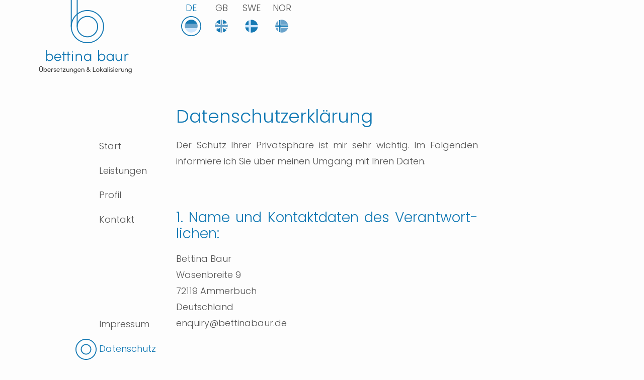

--- FILE ---
content_type: text/html
request_url: http://bettinabaur.de/datenschutz.html
body_size: 3337
content:
<!doctype html>
<html lang="de">
	
<head>
<meta charset="UTF-8">
<meta name="viewport" content="width=device-width, initial-scale=1.0, user-scalable=no">
<meta name="robots" content="noindex,nofollow">
<meta name="content-language" content="de">
<meta name="language" content="Deutsch">
<meta name="keywords" content="Bettina Baur" />
<meta name="description" content="Bettina Baur Sprachendienst Skandinavien">
<meta name="author" content="Bettina Baur">

<title>Bettina Baur • Datenschutz</title>
<link href="bb2.css" rel="stylesheet" type="text/css"/>
<script src="nav/clicktoggle.js" type="text/javascript"></script>
</head>

<body>
	
<div class="head">
<div class="head_logo"><a href="index.html"><img src="pic/Logo_Bettina_Baur_Uebersetzungen_und_Lokalisierung.svg" alt="Bettina Baur Übersetzungen und Lokalisierung" class="logo"/></a>
</div>
<div class="head_sprachen_block">
<div class="head_sprachen_de"><a href="datenschutz.html" class="flag_txt_1">DE<img src="pic/flag_DE_1.svg" alt="DE" class="flag_icon"/></a></div>
<div class="head_sprachen_gb"><a href="privacy_policy.html" class="flag_txt_0">GB<img src="pic/flag_GB_0.svg" alt="GB" class="flag_icon"/></a></div>
<div class="head_sprachen_swe"><a href="integritet.html" class="flag_txt_0">SWE<img src="pic/flag_SWE_0.svg" alt="SWE" class="flag_icon"/></a></div>
<div class="head_sprachen_nor"><a href="personvern.html" class="flag_txt_0">NOR<img src="pic/flag_NOR_0.svg" alt="NOR" class="flag_icon"/></a></div>
</div>
</div>
	
	
	
	
	
	
<div class="content">
	
	


<!-- Menu ------------------------------- -->

<a href="#" onclick="myFunction()"><div id="burgernav"><img src="nav/burger.svg" class="burger" alt="Navigation"/></div></a>
<a href="#" onclick="myFunction()"><div id="closenav"><img src="nav/close.svg" class="close" alt="close"/></div></a>

<div id="content_nav">	
<div class="content_nav_block1"><img src="pic/nav_circle.svg" alt="-" class="nav_circle0"/><a href="index.html" class="nav_txt_0">Start</a></div>	
<div class="content_nav_block2"><img src="pic/nav_circle.svg" alt="-" class="nav_circle0"/><a href="leistungen.html" class="nav_txt_0">Leistungen</a></div>
<div class="content_nav_block3"><img src="pic/nav_circle.svg" alt="-" class="nav_circle0"/><a href="profil.html" class="nav_txt_0">Profil</a></div>
<div class="content_nav_block4"><img src="pic/nav_circle.svg" alt="-" class="nav_circle0"/><a href="kontakt.html" class="nav_txt_0">Kontakt</a></div>
<div class="content_nav_block_bottom">	
<div class="content_nav_block5"><img src="pic/nav_circle.svg" alt="-" class="nav_circle0"/><a href="impressum.html" class="nav_txt_0">Impressum</a></div>
<div class="content_nav_block6"><img src="pic/nav_circle.svg" alt="-" class="nav_circle1"/><a href="datenschutz.html" class="nav_txt_1">Datenschutz</a></div>
</div>	
</div>


<div id="content_nav_mobil">
<div class="content_nav_mobil_block1"><img src="pic/nav_circle.svg" alt="-" class="nav_circle0"/><a href="index.html" class="nav_txt_0">Start</a></div>	
<div class="content_nav_mobil_block2"><img src="pic/nav_circle.svg" alt="-" class="nav_circle0"/><a href="leistungen.html" class="nav_txt_0">Leistungen</a></div>
<div class="content_nav_mobil_block3"><img src="pic/nav_circle.svg" alt="-" class="nav_circle0"/><a href="profil.html" class="nav_txt_0">Profil</a></div>
<div class="content_nav_mobil_block4"><img src="pic/nav_circle.svg" alt="-" class="nav_circle0"/><a href="kontakt.html" class="nav_txt_0">Kontakt</a></div>
<div class="content_nav_mobil_block5"><img src="pic/nav_circle.svg" alt="-" class="nav_circle0"/><a href="impressum.html" class="nav_txt_0">Impressum</a></div>
<div class="content_nav_mobil_block6"><img src="pic/nav_circle.svg" alt="-" class="nav_circle1"/><a href="datenschutz.html" class="nav_txt_1">Datenschutz</a></div>
</div>
<!-- Menu Ende ------------------------- -->		
	
	
	
	
	
	
<div class="content_text">
<h1>Datenschutzerklärung</h1>
	
<p>Der Schutz Ihrer Privatsphäre ist mir sehr wichtig. Im Folgenden informiere ich Sie über meinen Umgang mit Ihren Daten.&nbsp;</p>
	
<h2>1. Name und Kontakt&shy;daten des Ver&shy;ant&shy;wort&shy;lichen:</h2>
<p>Bettina Baur<br>
  Wasenbreite 9<br>
  72119 Ammerbuch<br>
  Deutschland<br>
  enquiry@bettinabaur.de</p>
	
<h2>2. Verarbeitung personenbezogener Daten</h2>
	
<p> Ihre Daten werden von mir erhoben, wenn Sie mir diese im Rahmen Ihrer Kontaktaufnahme, Anfrage oder Bestellung mitteilen. Grundlage der Erhebung und Verarbeitung ist mein berechtigtes Interesse zur Ausübung meiner Geschäftstätigkeit.&nbsp;</p>
<h2>3. Art der Daten, die ich verarbeite:</h2>
<p>Kontaktdaten: Wenn Sie mir einen Auftrag erteilen, erhebe ich Ihren Vornamen und Nachnamen, Anschrift, E-Mail-Adresse, Telefonnummer. Darüber hinaus erhebe ich Ihre Zahlungsdaten (ggf. Umsatzsteuernummer, Bankdaten, Zahlungshistorie), Vertragsdaten (Gegenstand des Vertrags, Lieferzeit), Inhaltsdaten (Texte, Fotos).&nbsp;</p>

<h2>4. Die Zwecke der Verarbeitung nach Art. 13 Abs. 1 c) DSGFO sind:</h2>
	
<ul>
  <li>Abwicklung von Verträgen</li>
  <li> Erfüllung vertraglicher Verpflichtungen</li>
  <li> Erfüllung gesetzlicher Aufbewahrungspflichten</li>
  <li> Kundenservice und Kundenpflege</li>
  <li> Maßnahmen der Sicherheit</li>
</ul>
<p>Kategorien der betroffenen Personen nach Art. 13 Abs. 1e) DSGVO sind Kunden und Interessenten.&nbsp;</p>
<p>Wenn Sie mir einen Auftrag erteilen, speichere ich die erhobenen personenbezogenen Daten, Kontaktdaten, Zahlungsdaten und Vertragsdaten bis zum Ablauf der gesetzlichen Aufbewahrungspflicht für Selbständige (10 Jahre nach Ablauf des Kalenderjahres, in dem das Vertragsverhältnis beendet wurde,) auf der Festplatte meines Computers und einer externen Festplatte und lösche sie dann.&nbsp;</p>
<p>Um im Falle eines Nachfolgeauftrags die bisherige Terminologie prüfen zu können, speichere ich Ihre Texte 3 Jahre. Sollte ich in dieser Zeit nichts von Ihnen hören, werden sie anschließend vollständig gelöscht. Wenn es nicht zur Auftragsvergabe kommt, lösche ich Ihre Daten nach einem Jahr.&nbsp;</p>

<h2>5. Weitergabe von Daten an Dritte</h2>
	
<p>Ihre personenbezogenen Daten werden von mir nicht an Dritte weitergegeben. Ausgenommen hiervon sind die Fälle, in denen ich aus rechtlichen Gründen gegenüber der Polizei oder Behörden hierzu verpflichtet bin, z. B. bei der Strafverfolgung oder bei Auskünften an Steuerbehörden über die für die Besteuerung relevanten Sach&shy;ver&shy;halte.&nbsp;</p>

	
<h2>6. Ihre Rechte als betroffene Person</h2>
	
<p>Sie haben das Recht,</p>
	
<ul>
  <li>gemäß Art. 15 DSGVO <strong>Auskunft</strong> über die von mir verarbeiteten personenbezogenen Daten zu verlangen;</li>
  <li>gemäß Art. 16 DSGVO die <strong>Korrektur</strong> unrichtiger oder Vervollständigung Ihrer bei mir gespeicherten personenbezogenen Daten zu verlangen;</li>
  <li>gemäß Art. 17 DSGVO die <strong>Löschung</strong> Ihrer von mir gespeicherten personenbezogenen Daten zu verlangen, soweit nicht die Verarbeitung zur Erfüllung einer rechtlichen Verpflichtung, aus Gründen des öffentlichen Interesses oder zur Geltendmachung, Ausübung oder Verteidigung von Rechtsansprüchen erforderlich ist;</li>
  <li>gemäß Art. 18 DSGVO die <strong>Einschränkung der Verarbeitung</strong> Ihrer personenbezogenen Daten zu verlangen, sowie die Richtigkeit der Daten von Ihnen bestritten wird, die Verarbeitung unrechtmäßig ist, Sie aber deren Löschung ablehnen. Dieses Recht haben Sie auch, wenn ich die personenbezogenen Daten für die Zwecke der Verarbeitung nicht mehr benötige, Sie diese jedoch zur Geltendmachung, Ausübung und Verteidigung von Rechtsansprüchen benötige, oder wenn Sie gemäß Artikel 21 Absatz 1 Widerspruch eingelegt haben, solange noch nicht feststeht, ob meine berechtigten Gründe gegenüber den Ihren als betroffener Person überwiegen.</li>
  <li>gemäß Art. 20 DSGVO die <strong>Übermittlung</strong> Ihrer bereitgestellten personenbezogenen Daten in einem strukturierten, gängigen, maschinenlesbaren Format direkt von mir an einen anderen Verantwortlichen zu verlangen.</li>
  <li>gemäß Art. 7 Abs. 3 DSGVO Ihre einmal erteilte Einwilligung mir gegenüber jederzeit zu <strong>widerrufen</strong>.</li>
  <li>sich gemäß Art. 77 DSGVO bei der Aufsichtsbehörde zu <strong>beschweren</strong>. Die zuständige Aufsichtsbehörde ist der Landesbeauftragte für Datenschutz und die Informationsfreiheit Baden-Württemberg Postfach 10 29 32, 70025 Stuttgart, Deutschland, E-Mail: poststelle@lfdi.bwl.de</li>
</ul>
	
<p class="txt-fett">Und nicht zuletzt: Ihre Daten in meiner Obhut</p>
<p>Diese Website verwendet keine Cookies.</p>
<p>Ganz gleich, ob es sich bei Ihrem Projekt um einen Text zur Veröffentlichung oder um sensible Daten handelt, befolge ich die Vorgaben der DSGVO und habe technische und prozessbezogene Sicherheitsmaßnamen ergriffen, um meinen Computer gegen unbefugte Zugriffe zu schützen.</p>
<p>Sämtliche Informationen, die Sie mir zukommen lassen, behandle ich grundsätzlich vertraulich. </p>
	
</div>
	
	
<p>&nbsp;</p>
	
</div>

</body>
</html>

--- FILE ---
content_type: text/css
request_url: http://bettinabaur.de/bb2.css
body_size: 9241
content:
/* poppins-200 - latin */
@font-face {
  font-display: swap; /* Check https://developer.mozilla.org/en-US/docs/Web/CSS/@font-face/font-display for other options. */
  font-family: 'Poppins';
  font-style: normal;
  font-weight: 200;
  src: url('localfonts/poppins-v20-latin-200.eot'); /* IE9 Compat Modes */
  src: url('localfonts/poppins-v20-latin-200.eot?#iefix') format('embedded-opentype'), /* IE6-IE8 */
       url('localfonts/poppins-v20-latin-200.woff2') format('woff2'), /* Super Modern Browsers */
       url('localfonts/poppins-v20-latin-200.woff') format('woff'), /* Modern Browsers */
       url('localfonts/poppins-v20-latin-200.ttf') format('truetype'), /* Safari, Android, iOS */
       url('localfonts/poppins-v20-latin-200.svg#Poppins') format('svg'); /* Legacy iOS */
}
/* poppins-300 - latin */
@font-face {
  font-display: swap; /* Check https://developer.mozilla.org/en-US/docs/Web/CSS/@font-face/font-display for other options. */
  font-family: 'Poppins';
  font-style: normal;
  font-weight: 300;
  src: url('localfonts/poppins-v20-latin-300.eot'); /* IE9 Compat Modes */
  src: url('localfonts/poppins-v20-latin-300.eot?#iefix') format('embedded-opentype'), /* IE6-IE8 */
       url('localfonts/poppins-v20-latin-300.woff2') format('woff2'), /* Super Modern Browsers */
       url('localfonts/poppins-v20-latin-300.woff') format('woff'), /* Modern Browsers */
       url('localfonts/poppins-v20-latin-300.ttf') format('truetype'), /* Safari, Android, iOS */
       url('localfonts/poppins-v20-latin-300.svg#Poppins') format('svg'); /* Legacy iOS */
}
/* poppins-regular - latin */
@font-face {
  font-display: swap; /* Check https://developer.mozilla.org/en-US/docs/Web/CSS/@font-face/font-display for other options. */
  font-family: 'Poppins';
  font-style: normal;
  font-weight: 400;
  src: url('localfonts/poppins-v20-latin-regular.eot'); /* IE9 Compat Modes */
  src: url('localfonts/poppins-v20-latin-regular.eot?#iefix') format('embedded-opentype'), /* IE6-IE8 */
       url('localfonts/poppins-v20-latin-regular.woff2') format('woff2'), /* Super Modern Browsers */
       url('localfonts/poppins-v20-latin-regular.woff') format('woff'), /* Modern Browsers */
       url('localfonts/poppins-v20-latin-regular.ttf') format('truetype'), /* Safari, Android, iOS */
       url('localfonts/poppins-v20-latin-regular.svg#Poppins') format('svg'); /* Legacy iOS */
}
/* poppins-500 - latin */
@font-face {
  font-display: swap; /* Check https://developer.mozilla.org/en-US/docs/Web/CSS/@font-face/font-display for other options. */
  font-family: 'Poppins';
  font-style: normal;
  font-weight: 500;
  src: url('localfonts/poppins-v20-latin-500.eot'); /* IE9 Compat Modes */
  src: url('localfonts/poppins-v20-latin-500.eot?#iefix') format('embedded-opentype'), /* IE6-IE8 */
       url('localfonts/poppins-v20-latin-500.woff2') format('woff2'), /* Super Modern Browsers */
       url('localfonts/poppins-v20-latin-500.woff') format('woff'), /* Modern Browsers */
       url('localfonts/poppins-v20-latin-500.ttf') format('truetype'), /* Safari, Android, iOS */
       url('localfonts/poppins-v20-latin-500.svg#Poppins') format('svg'); /* Legacy iOS */
}
/* poppins-600 - latin */
@font-face {
  font-display: swap; /* Check https://developer.mozilla.org/en-US/docs/Web/CSS/@font-face/font-display for other options. */
  font-family: 'Poppins';
  font-style: normal;
  font-weight: 600;
  src: url('localfonts/poppins-v20-latin-600.eot'); /* IE9 Compat Modes */
  src: url('localfonts/poppins-v20-latin-600.eot?#iefix') format('embedded-opentype'), /* IE6-IE8 */
       url('localfonts/poppins-v20-latin-600.woff2') format('woff2'), /* Super Modern Browsers */
       url('localfonts/poppins-v20-latin-600.woff') format('woff'), /* Modern Browsers */
       url('localfonts/poppins-v20-latin-600.ttf') format('truetype'), /* Safari, Android, iOS */
       url('localfonts/poppins-v20-latin-600.svg#Poppins') format('svg'); /* Legacy iOS */
}




body {
	margin: auto;
	padding: auto;
	top: 0px;
	background-color: #FDFDFD;
	font-family: 'Poppins', sans-serif;
	font-weight: 300;
	color: #555;
	font-size: 18px;
	text-align: left;
	line-height: 1.8em;
	-moz-hyphens: auto;
    -ms-hyphens: auto;
    -o-hyphens: auto;
    -webkit-hyphens: auto;
    hyphens: auto;
}



.head {
    display: flex;
	justify-content: flex-start;
	flex-flow: row wrap;
	align-items: flex-start;
	align-content: flex-start;
}
.head_logo {
    width: 350px;
	text-align: left;
	z-index: 3;
}
.logo {
    width: 200px;
    height: auto;
	padding: 0px 0px 50px 70px;
}
.Foto {
    width: 250px;
    height: auto;
	padding: 10px 30px 0px 0px;
	float: left;
}
.head_sprachen_block {
	display: flex;
	justify-content: flex-start;
	flex-flow: row wrap;
	align-items: flex-start;
	align-content: flex-start;
    width: 500px;
	text-align: center;
}
.head_sprachen_de, .head_sprachen_gb, .head_sprachen_swe, .head_sprachen_nor {
    width: 50px;
	padding: 0px 5px 0px 5px;
}
.flag_icon {
    width: 40px;
}
.flag_txt_0 {
	font-weight: 300;
	color: #555;
}
.flag_txt_1 {
	font-weight: 500;
	color: #1279b4;
}




.content {
    display: flex;
	justify-content: flex-start;
	flex-flow: row wrap;
	align-items: flex-start;
	align-content: flex-start;
}
#content_nav {
	flex-flow: column wrap;
	align-items: space-between;
	align-content: space-between;
    width: 200px;
	padding: 56px 0px 0px 150px;
}
.content_nav_block1, .content_nav_block2, .content_nav_block3, .content_nav_block4, .content_nav_block5, .content_nav_block6 {
	text-align: left;
	padding: 6px 0px 6.5px 0px;
	z-index: 2;
}
#content_nav_mobil {
	display: none;
	text-align: center;
	width: 100%;
	padding: 10px 0px 10px 0px;
	margin: 30px 0px 10px 0px;
	outline: 2px solid #1279B4;
}
.content_nav_mobil_block1, .content_nav_mobil_block2, .content_nav_mobil_block3, .content_nav_mobil_block4, .content_nav_mobil_block5, .content_nav_mobil_block6 {
	text-align: center;
	padding: 10px 40px 10px 0px;
}
.nav_txt_0 {
	font-weight: 300;
	color: #555;
}
.nav_txt_1 {
	font-weight: 500;
	color: #1279b4;
}
#burgernav, #closenav {
	display: none;
	padding: 15px 0px 0px 0px;
	position: absolute;
	top: 17px;
	right: 40px;
	z-index: 100;
}
.burger, .close {
	width: 40px;
}
.content_nav_block_bottom {
	position: relative;
    width: 200px;
	padding: 100vh 0px 15px 0px;
	margin: -560px 0px 0px 0px;
	z-index: 1;
}





.content_text {
    width: 600px;
	padding: 0px 0px 100px 0px;
	text-align: justify;
}
.content_text_kontakt {
    text-align: left;
}
a:link, a:visited, a:hover, a:active { 
	text-decoration: underline;
	color: #555;
	font-weight: 400;
}
a:hover, a:active { 
	text-decoration: underline;
	color: #1279b4;
}
a.nav_txt_0:link, a.nav_txt_0:visited, a.nav_txt_0:hover, a.nav_txt_0:active, 
a.flag_txt_0:link, a.flag_txt_0:visited, a.flag_txt_0:hover, a.flag_txt_0:active { 
	text-decoration: none;
	font-weight: 300;
}
a.nav_txt_1:link, a.nav_txt_1:visited, a.nav_txt_1:hover, a.nav_txt_1:active, 
a.flag_txt_1:link, a.flag_txt_1:visited, a.flag_txt_1:hover, a.flag_txt_1:active { 
	text-decoration: none;
	color: #1279b4;
	font-weight: 300;
}
a.nav_txt_0:hover, a.nav_txt_0:active, 
a.nav_txt_1:hover, a.nav_txt_1:active, 
a.flag_txt_0:hover, a.flag_txt_0:active,
a.flag_txt_1:hover, a.flag_txt_1:active { 
	text-decoration: none;
	color: #1279b4;
	font-weight: 300;
}



.nav_circle1, .nav_circle0 {
	width: 42px;
	height: auto;
	margin: 0px 5px -16px 0px;
}
.nav_circle0 {
	opacity: 0;
}
h1 {
	font-size: 36px;
	line-height: 1.3em;
	font-weight: 300;
	margin: 0px 0px 0px 0px;
	color: #1279b4;
}
h2, h3 {
	font-size: 28px;
	font-weight: 300;
	margin: 80px 0px 0px 0px;
	color: #1279b4;
}
h3 {
	margin: 55px 0px 0px 0px;
}
.txt-fett {
	font-weight: 500;
	color: #1279b4;
}
ul {
  list-style-image: url('pic/nav_circle_bullet.svg');
  padding: 0px 0px 20px 20px;
}
li {
  padding: 0px 0px 20px 0px;
}








@media (min-width: 1px) and (max-width: 950px) {	
#content_nav {
	display: none;
}
.content_nav_block {
	width: 200px;
	background-color: #333;
}
#burgernav {
	display: block;
	justify-content: center;
}
.head_logo {
    width: 100%;
	text-align: center;
}
.logo {
    width: 200px;
	padding: 0px 0px 30px 0px;
}
.Foto {
    width: 275px;
	padding: 20px 0px 20px 0px;
	float: none;
	display: block;
	margin-left: auto;
    margin-right: auto;
}
.head_sprachen_block {
	justify-content: center;
    width: 100%;
}
.content_text {
    width: 100%;
	padding: 50px 30px 30px 30px;
	
}
h1 {
	font-size: 30px;
	line-height: 1.3em;
}
h2, h3 {
	font-size: 24px;
}
h3, .content_text_kontakt {
    text-align: center;
	margin: 35px 0px 0px 0px;
}
.content_nav_block_bottom {
	display: none;
}
}




@media (min-width: 951px) {
#content_nav {
	display: flex;
}
.burger, .close {
	display: none;
}
#content_nav_mobil, .content_nav_mobil_block1, .content_nav_mobil_block2, .content_nav_mobil_block3, .content_nav_mobil_block4, .content_nav_mobil_block5, .content_nav_mobil_block6{
	display: none;
	padding: 0px;
	width: 0px;
	outline: none;
}
#burgernav, #closenav {
	padding: 0px;
}
}

@media (min-height: 1px) and (max-height: 555px) {	
.content_nav_block_bottom {
	position: absolute;
    width: 200px;
	padding: 0px 0px 0px 0px;
	top: 458px;
	margin: 0px 0px 0px 0px;
}
}


--- FILE ---
content_type: image/svg+xml
request_url: http://bettinabaur.de/pic/flag_DE_1.svg
body_size: 923
content:
<?xml version="1.0" encoding="utf-8"?>
<!-- Generator: Adobe Illustrator 27.4.1, SVG Export Plug-In . SVG Version: 6.00 Build 0)  -->
<svg version="1.1" id="Ebene_1" xmlns="http://www.w3.org/2000/svg" xmlns:xlink="http://www.w3.org/1999/xlink" x="0px" y="0px"
	 viewBox="0 0 20 20" style="enable-background:new 0 0 20 20;" xml:space="preserve">
<style type="text/css">
	.st0{fill:#177AB4;}
	.st1{fill:#6AA3CB;}
	.st2{fill:#CBE6FF;}
</style>
<path class="st0" d="M10,0C4.5,0,0,4.5,0,10s4.5,10,10,10s10-4.5,10-10S15.5,0,10,0z M10,19.1c-5,0-9.1-4.1-9.1-9.1S5,0.9,10,0.9
	S19.1,5,19.1,10S15,19.1,10,19.1z"/>
<g>
	<path class="st0" d="M10.2,3.6H9.9C7.2,3.7,4.9,5.4,4,7.9h12C15.2,5.4,12.9,3.6,10.2,3.6z"/>
	<path class="st1" d="M4,7.8C3.8,8.5,3.6,9.2,3.6,10s0.1,1.5,0.4,2.1h12c0.2-0.7,0.4-1.4,0.4-2.1s-0.1-1.5-0.3-2.2H4z"/>
	<path class="st2" d="M9.9,16.4h0.3c2.7-0.1,5-1.8,5.9-4.3h-12C4.9,14.5,7.2,16.3,9.9,16.4z"/>
</g>
</svg>


--- FILE ---
content_type: image/svg+xml
request_url: http://bettinabaur.de/pic/nav_circle_bullet.svg
body_size: 609
content:
<?xml version="1.0" encoding="utf-8"?>
<!-- Generator: Adobe Illustrator 27.4.1, SVG Export Plug-In . SVG Version: 6.00 Build 0)  -->
<svg version="1.1" id="Ebene_1" xmlns="http://www.w3.org/2000/svg" xmlns:xlink="http://www.w3.org/1999/xlink" x="0px" y="0px"
	 viewBox="0 0 20 20" style="enable-background:new 0 0 20 20;" xml:space="preserve">
<style type="text/css">
	.st0{fill:#177AB4;}
</style>
<path class="st0" d="M10,0.1c-5.5,0-9.9,4.5-9.9,9.9c0,5.5,4.5,9.9,9.9,9.9s9.9-4.5,9.9-9.9C19.9,4.5,15.5,0.1,10,0.1z M16.7,10
	c0,3.7-3,6.7-6.7,6.7s-6.7-3-6.7-6.7c0-3.7,3-6.7,6.7-6.7S16.7,6.3,16.7,10z"/>
</svg>


--- FILE ---
content_type: image/svg+xml
request_url: http://bettinabaur.de/nav/close.svg
body_size: 666
content:
<?xml version="1.0" encoding="utf-8"?>
<!-- Generator: Adobe Illustrator 27.4.1, SVG Export Plug-In . SVG Version: 6.00 Build 0)  -->
<svg version="1.1" id="Ebene_1" xmlns="http://www.w3.org/2000/svg" xmlns:xlink="http://www.w3.org/1999/xlink" x="0px" y="0px"
	 viewBox="0 0 56.7 56.7" style="enable-background:new 0 0 56.7 56.7;" xml:space="preserve">
<style type="text/css">
	.st0{fill:#177AB4;}
</style>
<rect x="26.9" y="0" transform="matrix(0.7071 -0.7071 0.7071 0.7071 -11.741 28.3447)" class="st0" width="2.8" height="56.7"/>
<rect x="0" y="26.9" transform="matrix(0.7071 -0.7071 0.7071 0.7071 -11.741 28.3447)" class="st0" width="56.7" height="2.8"/>
</svg>


--- FILE ---
content_type: image/svg+xml
request_url: http://bettinabaur.de/nav/burger.svg
body_size: 579
content:
<?xml version="1.0" encoding="utf-8"?>
<!-- Generator: Adobe Illustrator 27.4.1, SVG Export Plug-In . SVG Version: 6.00 Build 0)  -->
<svg version="1.1" id="Ebene_1" xmlns="http://www.w3.org/2000/svg" xmlns:xlink="http://www.w3.org/1999/xlink" x="0px" y="0px"
	 viewBox="0 0 56.7 56.7" style="enable-background:new 0 0 56.7 56.7;" xml:space="preserve">
<style type="text/css">
	.st0{fill:#177AB4;}
</style>
<rect y="11.3" class="st0" width="56.7" height="2.8"/>
<rect y="26.9" class="st0" width="56.7" height="2.8"/>
<rect y="42.6" class="st0" width="56.7" height="2.8"/>
</svg>


--- FILE ---
content_type: image/svg+xml
request_url: http://bettinabaur.de/pic/flag_GB_0.svg
body_size: 1566
content:
<?xml version="1.0" encoding="utf-8"?>
<!-- Generator: Adobe Illustrator 27.4.1, SVG Export Plug-In . SVG Version: 6.00 Build 0)  -->
<svg version="1.1" id="Ebene_1" xmlns="http://www.w3.org/2000/svg" xmlns:xlink="http://www.w3.org/1999/xlink" x="0px" y="0px"
	 viewBox="0 0 20 20" style="enable-background:new 0 0 20 20;" xml:space="preserve">
<style type="text/css">
	.st0{fill:#177AB4;}
	.st1{fill:#6AA3CB;}
</style>
<g>
	<path class="st0" d="M8.5,3.8C7.1,4.1,5.8,5,4.9,6.2l3.6,1.9C8.5,8.1,8.5,3.8,8.5,3.8z"/>
	<path class="st0" d="M11.6,3.8v4.3l3.6-1.9C14.3,5,13,4.1,11.6,3.8z"/>
	<path class="st0" d="M3.9,11.6C3.9,11.7,4,11.9,4,12l0.8-0.4H3.9z"/>
	<path class="st0" d="M16.2,8.3c0-0.1-0.1-0.3-0.1-0.4l-0.8,0.4H16.2z"/>
	<path class="st0" d="M4,7.9C4,8,3.9,8.2,3.9,8.3h1L4,7.9z"/>
	<path class="st0" d="M11.6,16.2c1.5-0.4,2.7-1.2,3.6-2.4l-3.6-1.9V16.2z"/>
	<path class="st0" d="M16.1,12c0-0.1,0.1-0.3,0.1-0.4h-1L16.1,12z"/>
	<path class="st0" d="M8.5,16.2v-4.3l-3.6,1.9C5.8,15,7.1,15.8,8.5,16.2z"/>
	<path class="st1" d="M7,8.3L4.4,7C4.3,7.2,4.2,7.4,4.1,7.6l1.5,0.8H7V8.3z"/>
	<path class="st1" d="M13.1,8.3l2.6-1.4c-0.1-0.2-0.2-0.4-0.3-0.5l-3.6,1.9H13.1z"/>
	<path class="st1" d="M11,9V3.7c-0.3,0-0.6-0.1-0.9-0.1s-0.6,0-0.9,0.1V9H3.7c-0.1,0.3-0.1,0.7-0.1,1s0,0.7,0.1,1h5.4v5.3
		c0.3,0,0.6,0.1,0.9,0.1s0.6,0,0.9-0.1V11h5.4c0.1-0.3,0.1-0.7,0.1-1s0-0.7-0.1-1C16.3,9,11,9,11,9z"/>
	<path class="st1" d="M13.1,11.6l2.6,1.3c0.1-0.2,0.2-0.4,0.3-0.6l-1.5-0.8h-1.4V11.6z"/>
	<path class="st1" d="M7.1,11.6L4.4,13c0.1,0.2,0.2,0.4,0.3,0.5l3.7-2H7.1V11.6z"/>
</g>
</svg>


--- FILE ---
content_type: image/svg+xml
request_url: http://bettinabaur.de/pic/Logo_Bettina_Baur_Uebersetzungen_und_Lokalisierung.svg
body_size: 18433
content:
<?xml version="1.0" encoding="utf-8"?>
<!-- Generator: Adobe Illustrator 27.7.0, SVG Export Plug-In . SVG Version: 6.00 Build 0)  -->
<svg version="1.1" id="HS_Logo" xmlns="http://www.w3.org/2000/svg" xmlns:xlink="http://www.w3.org/1999/xlink" x="0px" y="0px"
	 width="550px" height="410px" viewBox="0 0 550 410" style="enable-background:new 0 0 550 410;" xml:space="preserve">
<style type="text/css">
	.st0{fill:#177AB4;}
	.st1{fill:#3C3C3C;}
</style>
<g>
	<path class="st0" d="M285.3,204.4c-32.3,0-58.6-26.3-58.6-58.6s26.3-58.6,58.6-58.6s58.6,26.3,58.6,58.6S317.6,204.4,285.3,204.4z
		 M285.3,92.7c-29.3,0-53.1,23.8-53.1,53.1s23.8,53.1,53.1,53.1s53.1-23.8,53.1-53.1S314.6,92.7,285.3,92.7z"/>
	<path class="st0" d="M285.3,236.9c-50.2,0-91-40.8-91-91s40.8-91,91-91s91,40.8,91,91S335.5,236.9,285.3,236.9z M285.3,60.3
		c-47.2,0-85.6,38.4-85.6,85.6s38.4,85.6,85.6,85.6s85.6-38.4,85.6-85.6S332.5,60.3,285.3,60.3z"/>
	<rect x="226.7" class="st0" width="5.5" height="145.8"/>
	<rect x="194.3" class="st0" width="5.5" height="145.8"/>
</g>
<g>
	<g>
		<path class="st0" d="M77.5,293.9c3.8,0,7.2,0.9,10.3,2.7c3.1,1.8,5.5,4.3,7.4,7.4c1.8,3.1,2.7,6.5,2.7,10.3c0,2.8-0.5,5.4-1.6,7.9
			s-2.5,4.6-4.4,6.5s-4,3.3-6.5,4.4s-5.1,1.6-7.9,1.6c-3.2,0-6-0.8-8.3-2.3s-4.1-3.5-5.5-6v7.2h-5.4v-58h5.4v26.5
			c1.3-2.4,3.2-4.4,5.5-6C71.6,294.7,74.3,293.9,77.5,293.9z M77.5,329.3c2.8,0,5.3-0.7,7.5-2c2.2-1.4,4-3.2,5.4-5.5
			c1.3-2.3,2-4.8,2-7.6c0-2.8-0.7-5.4-2-7.7c-1.4-2.3-3.2-4.1-5.4-5.4c-2.3-1.3-4.7-2-7.4-2c-2.7,0-5.1,0.7-7.1,2
			c-2,1.4-3.5,3.2-4.6,5.5s-1.6,4.8-1.6,7.6c0,2.8,0.5,5.4,1.6,7.6s2.6,4.1,4.6,5.4C72.4,328.7,74.8,329.3,77.5,329.3z"/>
		<path class="st0" d="M123,334.6c-3.6,0-6.8-0.9-9.7-2.7c-2.9-1.8-5.3-4.3-7-7.4s-2.6-6.5-2.6-10.2c0-2.8,0.5-5.5,1.5-7.9
			c1-2.5,2.4-4.6,4.2-6.5c1.8-1.9,3.8-3.3,6.2-4.4c2.3-1.1,4.8-1.6,7.5-1.6c2.9,0,5.5,0.6,7.9,1.7s4.5,2.7,6.2,4.8s3.1,4.4,3.9,7.1
			c0.9,2.7,1.3,5.7,1.1,8.9h-32.8c0.3,2.4,1.1,4.6,2.3,6.6c1.2,1.9,2.8,3.5,4.8,4.6s4.1,1.7,6.5,1.7c2.6,0,4.9-0.7,7-2
			c2.1-1.3,3.7-3.2,5-5.5l5.5,1.3c-1.5,3.4-3.9,6.2-7,8.4C130.4,333.6,126.9,334.6,123,334.6z M109.3,312h27.5
			c-0.2-2.4-0.9-4.6-2.2-6.6s-2.9-3.6-4.9-4.8s-4.2-1.8-6.6-1.8s-4.6,0.6-6.6,1.8c-2,1.2-3.6,2.8-4.9,4.8
			C110.3,307.3,109.6,309.5,109.3,312z"/>
		<path class="st0" d="M167.9,300.4h-9.2v33.2h-5.4v-33.2h-7V295h7v-12.1h5.4V295h9.2V300.4z"/>
		<path class="st0" d="M191.8,300.4h-9.2v33.2h-5.4v-33.2h-7V295h7v-12.1h5.4V295h9.2V300.4z"/>
		<path class="st0" d="M203.4,287.5c-0.9,0-1.6-0.3-2.2-0.9c-0.6-0.6-0.9-1.3-0.9-2.2s0.3-1.6,0.9-2.2c0.6-0.6,1.3-0.9,2.2-0.9
			s1.6,0.3,2.2,0.9c0.6,0.6,0.9,1.3,0.9,2.2s-0.3,1.6-0.9,2.2S204.3,287.5,203.4,287.5z M200.7,295h5.4v38.6h-5.4V295z"/>
		<path class="st0" d="M255.9,312.8v20.8h-5.4V313c0-2.6-0.5-4.9-1.6-7s-2.5-3.8-4.3-5s-3.9-1.9-6.1-1.9c-2.2,0-4.3,0.6-6,1.9
			c-1.8,1.2-3.2,2.9-4.2,5s-1.5,4.4-1.5,7v20.6h-5.4V295h5.4v6.5c1.4-2.4,3.2-4.2,5.4-5.5c2.1-1.3,4.5-2,7.1-2
			c3.3,0,6.2,0.9,8.7,2.6s4.5,4,5.9,6.9S255.8,309.4,255.9,312.8z"/>
		<path class="st0" d="M300.4,295h5.4v38.6h-5.4l-0.2-7.2c-1.3,2.4-3,4.4-5.3,5.9s-5,2.3-8.1,2.3c-2.8,0-5.5-0.5-8-1.6
			s-4.7-2.5-6.5-4.4c-1.9-1.9-3.4-4.1-4.4-6.5c-1.1-2.5-1.6-5.1-1.6-8c0-2.8,0.5-5.4,1.5-7.8s2.5-4.6,4.3-6.5c1.9-1.9,4-3.3,6.4-4.3
			s5-1.6,7.8-1.6c3.2,0,6.1,0.8,8.5,2.3s4.3,3.5,5.7,6L300.4,295z M286.9,329.4c2.8,0,5.2-0.7,7.1-2.1c2-1.4,3.5-3.2,4.5-5.5
			s1.5-4.9,1.4-7.7c-0.1-2.8-0.7-5.3-1.8-7.6c-1.1-2.3-2.7-4-4.7-5.4c-2-1.3-4.3-2-7.1-2c-2.8,0-5.3,0.7-7.5,2.1
			c-2.3,1.4-4,3.2-5.3,5.5s-1.9,4.9-1.8,7.7c0.1,2.8,0.9,5.3,2.3,7.5c1.4,2.3,3.2,4,5.5,5.4C281.8,328.7,284.3,329.4,286.9,329.4z"
			/>
		<path class="st0" d="M362.9,293.9c3.8,0,7.2,0.9,10.3,2.7c3.1,1.8,5.5,4.3,7.4,7.4c1.8,3.1,2.7,6.5,2.7,10.3
			c0,2.8-0.5,5.4-1.6,7.9s-2.5,4.6-4.4,6.5s-4,3.3-6.5,4.4s-5.1,1.6-7.9,1.6c-3.2,0-6-0.8-8.3-2.3s-4.1-3.5-5.5-6v7.2h-5.4v-58h5.4
			v26.5c1.3-2.4,3.2-4.4,5.5-6C356.9,294.7,359.7,293.9,362.9,293.9z M362.8,329.3c2.8,0,5.3-0.7,7.5-2c2.2-1.4,4-3.2,5.4-5.5
			c1.3-2.3,2-4.8,2-7.6c0-2.8-0.7-5.4-2-7.7c-1.4-2.3-3.2-4.1-5.4-5.4s-4.7-2-7.4-2c-2.7,0-5.1,0.7-7.1,2c-2,1.4-3.5,3.2-4.6,5.5
			s-1.6,4.8-1.6,7.6c0,2.8,0.5,5.4,1.6,7.6c1.1,2.3,2.6,4.1,4.6,5.4C357.8,328.7,360.1,329.3,362.8,329.3z"/>
		<path class="st0" d="M423.6,295h5.4v38.6h-5.4l-0.2-7.2c-1.3,2.4-3,4.4-5.3,5.9s-5,2.3-8.1,2.3c-2.8,0-5.5-0.5-8-1.6
			s-4.7-2.5-6.5-4.4s-3.3-4.1-4.4-6.5c-1.1-2.5-1.6-5.1-1.6-8c0-2.8,0.5-5.4,1.5-7.8s2.5-4.6,4.3-6.5c1.9-1.9,4-3.3,6.4-4.3
			s5-1.6,7.8-1.6c3.2,0,6.1,0.8,8.5,2.3s4.3,3.5,5.7,6L423.6,295z M410.1,329.4c2.8,0,5.2-0.7,7.1-2.1c2-1.4,3.5-3.2,4.5-5.5
			s1.5-4.9,1.4-7.7c-0.1-2.8-0.7-5.3-1.8-7.6s-2.7-4-4.7-5.4s-4.3-2-7.1-2c-2.8,0-5.3,0.7-7.5,2.1c-2.3,1.4-4,3.2-5.3,5.5
			s-1.9,4.9-1.8,7.7c0.1,2.8,0.9,5.3,2.3,7.5c1.4,2.3,3.2,4,5.5,5.4C405,328.7,407.4,329.4,410.1,329.4z"/>
		<path class="st0" d="M439,315.7V295h5.4v20.6c0,2.5,0.5,4.8,1.6,6.9s2.5,3.8,4.3,5s3.9,1.9,6.1,1.9s4.3-0.6,6-1.9
			c1.8-1.2,3.2-2.9,4.2-5s1.5-4.4,1.5-6.9V295h5.4v38.6h-5.4v-6.5c-1.4,2.3-3.2,4.2-5.4,5.5c-2.1,1.3-4.5,2-7.1,2
			c-3.3,0-6.2-0.9-8.7-2.6s-4.5-4.1-5.9-6.9C439.8,322.3,439.1,319.1,439,315.7z"/>
		<path class="st0" d="M509.6,300.2c-0.6-0.3-1.3-0.6-2-0.8c-0.7-0.2-1.5-0.3-2.3-0.3c-2.2,0-4.3,0.6-6,1.9c-1.8,1.2-3.2,2.9-4.2,5
			s-1.5,4.4-1.5,7v20.6H488V295h5.4v6.5c1.4-2.3,3.2-4.2,5.4-5.5c2.2-1.3,4.5-2,7.1-2c0.8,0,1.6,0,2.4,0.1s1.5,0.3,2.2,0.5
			L509.6,300.2z"/>
	</g>
</g>
<g>
	<g>
		<path class="st1" d="M31.8,393.8c-2,0-3.7-0.5-5.2-1.5c-1.5-1-2.6-2.3-3.4-3.9c-0.8-1.6-1.2-3.5-1.2-5.5v-14.5h3V383
			c0,1.4,0.3,2.7,0.8,3.9c0.5,1.2,1.3,2.2,2.3,2.9c1,0.7,2.2,1.1,3.7,1.1c1.5,0,2.7-0.4,3.7-1.1c1-0.7,1.8-1.7,2.3-2.9
			c0.5-1.2,0.8-2.5,0.8-3.9v-14.5h3V383c0,1.5-0.2,2.9-0.7,4.2c-0.5,1.3-1.1,2.5-1.9,3.5c-0.8,1-1.9,1.8-3.1,2.3
			S33.3,393.8,31.8,393.8z M28.9,366.1c-0.5,0-0.9-0.2-1.2-0.5c-0.3-0.3-0.5-0.7-0.5-1.2s0.2-0.9,0.5-1.2s0.7-0.5,1.2-0.5
			c0.5,0,0.8,0.2,1.2,0.5c0.3,0.3,0.5,0.7,0.5,1.2s-0.2,0.8-0.5,1.2C29.7,366,29.3,366.1,28.9,366.1z M34.8,366.1
			c-0.5,0-0.9-0.2-1.2-0.5c-0.3-0.3-0.5-0.7-0.5-1.2s0.2-0.9,0.5-1.2c0.3-0.3,0.7-0.5,1.2-0.5c0.5,0,0.8,0.2,1.2,0.5
			c0.3,0.3,0.5,0.7,0.5,1.2s-0.2,0.8-0.5,1.2C35.7,366,35.3,366.1,34.8,366.1z"/>
		<path class="st1" d="M55.1,375.1c1.7,0,3.3,0.4,4.7,1.3c1.4,0.8,2.5,2,3.4,3.4s1.3,3,1.3,4.7c0,1.3-0.2,2.5-0.7,3.6s-1.2,2.1-2,3
			s-1.9,1.5-3,2s-2.3,0.7-3.6,0.7c-1.4,0-2.6-0.3-3.6-1s-1.8-1.5-2.4-2.5v3h-3v-26.7h3v11.9c0.6-1,1.4-1.9,2.4-2.5
			S53.7,375.1,55.1,375.1z M55.1,390.9c1.2,0,2.2-0.3,3.2-0.9c1-0.6,1.7-1.4,2.3-2.3c0.6-1,0.9-2.1,0.9-3.2c0-1.2-0.3-2.3-0.9-3.3
			s-1.4-1.8-2.3-2.3c-1-0.6-2-0.9-3.2-0.9c-1.2,0-2.2,0.3-3,0.9c-0.9,0.6-1.5,1.4-2,2.3c-0.5,1-0.7,2.1-0.7,3.3
			c0,1.2,0.2,2.3,0.7,3.3s1.1,1.8,2,2.3C52.9,390.6,53.9,390.9,55.1,390.9z"/>
		<path class="st1" d="M75.8,393.8c-1.6,0-3.1-0.4-4.5-1.3c-1.3-0.8-2.4-2-3.2-3.4c-0.8-1.4-1.2-3-1.2-4.7c0-1.3,0.2-2.5,0.7-3.7
			c0.5-1.1,1.1-2.1,1.9-3c0.8-0.9,1.8-1.5,2.8-2c1.1-0.5,2.2-0.7,3.4-0.7c1.3,0,2.6,0.3,3.7,0.8c1.1,0.5,2.1,1.3,2.9,2.2
			c0.8,1,1.4,2.1,1.8,3.3c0.4,1.3,0.5,2.6,0.4,4.1H70.1c0.1,1,0.5,1.9,1,2.7s1.2,1.4,2,1.9c0.8,0.5,1.7,0.7,2.7,0.7
			c1.1,0,2-0.3,2.9-0.8c0.9-0.6,1.6-1.3,2.1-2.3l3,0.7c-0.7,1.6-1.8,2.9-3.2,3.9C79.2,393.3,77.6,393.8,75.8,393.8z M70,383.2h11.6
			c-0.1-1-0.4-1.9-1-2.7c-0.5-0.8-1.2-1.5-2.1-2c-0.8-0.5-1.8-0.7-2.8-0.7c-1,0-1.9,0.2-2.7,0.7c-0.8,0.5-1.5,1.1-2.1,2
			C70.5,381.3,70.1,382.2,70,383.2z"/>
		<path class="st1" d="M98.3,378.5c-0.3-0.2-0.6-0.3-1-0.4s-0.7-0.1-1.1-0.1c-1,0-1.9,0.3-2.6,0.8c-0.8,0.5-1.4,1.3-1.8,2.2
			s-0.7,1.9-0.7,3v9.4h-3v-17.8h3v2.7c0.6-1,1.4-1.8,2.4-2.4c0.9-0.6,2-0.9,3.1-0.9c0.4,0,0.8,0,1.1,0.1c0.4,0,0.7,0.1,1,0.2
			L98.3,378.5z"/>
		<path class="st1" d="M107.3,393.7c-1,0-1.9-0.2-2.8-0.5c-0.9-0.3-1.7-0.8-2.4-1.3c-0.7-0.6-1.2-1.2-1.5-1.9l2.6-1.1
			c0.2,0.4,0.5,0.8,1,1.1c0.5,0.4,1,0.6,1.6,0.9c0.6,0.2,1.2,0.3,1.8,0.3c0.7,0,1.3-0.1,1.8-0.3c0.6-0.2,1-0.5,1.4-0.9
			c0.4-0.4,0.5-0.9,0.5-1.4c0-0.6-0.2-1.1-0.6-1.4c-0.4-0.3-0.9-0.6-1.5-0.8c-0.6-0.2-1.2-0.4-1.8-0.6c-1.2-0.3-2.3-0.7-3.3-1.1
			s-1.7-1-2.3-1.7c-0.6-0.7-0.8-1.5-0.8-2.6c0-1.1,0.3-2.1,0.9-2.9c0.6-0.8,1.4-1.4,2.4-1.9s2.1-0.7,3.2-0.7c1.4,0,2.7,0.3,3.9,0.9
			s2.1,1.5,2.6,2.5l-2.4,1.4c-0.2-0.4-0.5-0.8-0.9-1.1c-0.4-0.3-0.9-0.6-1.4-0.8s-1.1-0.3-1.6-0.3c-0.7,0-1.3,0.1-1.9,0.3
			c-0.6,0.2-1.1,0.5-1.4,0.9c-0.4,0.4-0.5,0.9-0.5,1.5c0,0.6,0.2,1,0.6,1.4c0.4,0.3,0.9,0.6,1.5,0.7s1.3,0.4,2,0.6
			c1.1,0.3,2.1,0.7,3,1.2s1.7,1,2.3,1.7c0.6,0.7,0.9,1.5,0.8,2.5c0,1.1-0.3,2-1,2.9c-0.7,0.8-1.5,1.4-2.5,1.9
			C109.6,393.6,108.5,393.7,107.3,393.7z"/>
		<path class="st1" d="M125.5,393.8c-1.6,0-3.1-0.4-4.5-1.3c-1.3-0.8-2.4-2-3.2-3.4c-0.8-1.4-1.2-3-1.2-4.7c0-1.3,0.2-2.5,0.7-3.7
			c0.5-1.1,1.1-2.1,1.9-3c0.8-0.9,1.8-1.5,2.8-2c1.1-0.5,2.2-0.7,3.4-0.7c1.3,0,2.6,0.3,3.7,0.8c1.1,0.5,2.1,1.3,2.9,2.2
			c0.8,1,1.4,2.1,1.8,3.3c0.4,1.3,0.5,2.6,0.4,4.1h-14.5c0.1,1,0.5,1.9,1,2.7s1.2,1.4,2,1.9c0.8,0.5,1.7,0.7,2.7,0.7
			c1.1,0,2-0.3,2.9-0.8c0.9-0.6,1.6-1.3,2.1-2.3l3,0.7c-0.7,1.6-1.8,2.9-3.2,3.9C128.9,393.3,127.3,393.8,125.5,393.8z M119.7,383.2
			h11.6c-0.1-1-0.4-1.9-1-2.7c-0.5-0.8-1.2-1.5-2.1-2c-0.8-0.5-1.8-0.7-2.8-0.7c-1,0-1.9,0.2-2.7,0.7c-0.8,0.5-1.5,1.1-2.1,2
			C120.2,381.3,119.9,382.2,119.7,383.2z"/>
		<path class="st1" d="M147.1,378.6h-4l0,14.8h-3l0-14.8H137v-3h3.1l0-5.6h3l0,5.6h4V378.6z"/>
		<path class="st1" d="M165.5,378.6l-10.9,11.8h10.9v3h-15.2v-3l10.9-11.8h-10.9v-3h15.2V378.6z"/>
		<path class="st1" d="M169.9,385v-9.4h3v9.3c0,1.1,0.2,2.1,0.7,3c0.5,0.9,1.1,1.6,1.9,2.2s1.7,0.8,2.7,0.8c1,0,1.9-0.3,2.6-0.8
			c0.8-0.5,1.4-1.3,1.8-2.2c0.4-0.9,0.6-1.9,0.6-3v-9.3h3v17.8h-3v-2.8c-0.6,1-1.4,1.8-2.4,2.4c-0.9,0.6-2,0.9-3.1,0.9
			c-1.6,0-2.9-0.4-4.1-1.2c-1.2-0.8-2.1-1.9-2.7-3.2C170.2,388.1,169.9,386.6,169.9,385z"/>
		<path class="st1" d="M206.7,383.9v9.5h-3V384c0-1.1-0.2-2.1-0.7-3c-0.5-0.9-1.1-1.6-1.9-2.2s-1.7-0.8-2.7-0.8
			c-1,0-1.9,0.3-2.6,0.8c-0.8,0.5-1.4,1.3-1.8,2.2c-0.4,0.9-0.7,1.9-0.7,3v9.4h-3v-17.8h3v2.7c0.6-1,1.4-1.8,2.4-2.4
			c0.9-0.6,2-0.9,3.2-0.9c1.5,0,2.9,0.4,4.1,1.2c1.2,0.8,2.1,1.9,2.7,3.2S206.7,382.3,206.7,383.9z"/>
		<path class="st1" d="M224.8,375.6h3v18.3c0,1.2-0.3,2.3-0.8,3.3c-0.5,1-1.2,1.9-2,2.6c-0.9,0.8-1.8,1.3-2.9,1.8s-2.2,0.6-3.4,0.6
			c-1.2,0-2.4-0.3-3.6-0.8c-1.1-0.6-2.2-1.3-3-2.2c-0.9-0.9-1.5-1.9-1.9-3.1l2.7-1.2c0.2,0.8,0.6,1.6,1.2,2.2
			c0.6,0.7,1.3,1.2,2.1,1.6c0.8,0.4,1.6,0.6,2.4,0.6c0.8,0,1.5-0.1,2.3-0.4c0.7-0.3,1.4-0.6,2-1.1c0.6-0.5,1-1,1.4-1.7
			c0.3-0.6,0.5-1.3,0.5-2.1v-3.5c-0.6,1-1.4,1.8-2.4,2.5c-1,0.6-2.1,1-3.5,1c-1.3,0-2.4-0.2-3.5-0.7s-2.1-1.2-2.9-2s-1.5-1.9-2-3
			c-0.5-1.1-0.7-2.3-0.7-3.6s0.2-2.5,0.7-3.6c0.5-1.1,1.1-2.1,2-3c0.8-0.9,1.8-1.5,2.9-2c1.1-0.5,2.3-0.7,3.5-0.7
			c1.3,0,2.5,0.3,3.5,0.9c1,0.6,1.8,1.5,2.4,2.5V375.6z M219,390.9c1.1,0,2.1-0.3,3-0.9s1.5-1.4,2-2.4c0.5-1,0.7-2,0.7-3.2
			c0-1.2-0.2-2.3-0.7-3.2c-0.5-1-1.1-1.8-2-2.3c-0.8-0.6-1.8-0.9-3-0.9c-1.1,0-2.1,0.3-3.1,0.9c-0.9,0.6-1.7,1.4-2.2,2.3
			c-0.5,1-0.8,2.1-0.8,3.3s0.3,2.3,0.8,3.3c0.6,1,1.3,1.8,2.2,2.3C216.9,390.6,217.9,390.9,219,390.9z"/>
		<path class="st1" d="M240.2,393.8c-1.6,0-3.1-0.4-4.5-1.3c-1.3-0.8-2.4-2-3.2-3.4c-0.8-1.4-1.2-3-1.2-4.7c0-1.3,0.2-2.5,0.7-3.7
			c0.5-1.1,1.1-2.1,1.9-3c0.8-0.9,1.8-1.5,2.8-2c1.1-0.5,2.2-0.7,3.4-0.7c1.3,0,2.6,0.3,3.7,0.8c1.1,0.5,2.1,1.3,2.9,2.2
			c0.8,1,1.4,2.1,1.8,3.3c0.4,1.3,0.5,2.6,0.4,4.1h-14.5c0.1,1,0.5,1.9,1,2.7s1.2,1.4,2,1.9c0.8,0.5,1.7,0.7,2.7,0.7
			c1.1,0,2-0.3,2.9-0.8c0.9-0.6,1.6-1.3,2.1-2.3l3,0.7c-0.7,1.6-1.8,2.9-3.2,3.9C243.5,393.3,241.9,393.8,240.2,393.8z M234.4,383.2
			h11.6c-0.1-1-0.4-1.9-1-2.7c-0.5-0.8-1.2-1.5-2.1-2c-0.8-0.5-1.8-0.7-2.8-0.7c-1,0-1.9,0.2-2.7,0.7c-0.8,0.5-1.5,1.1-2.1,2
			C234.8,381.3,234.5,382.2,234.4,383.2z"/>
		<path class="st1" d="M268.5,383.9v9.5h-3V384c0-1.1-0.2-2.1-0.7-3c-0.5-0.9-1.1-1.6-1.9-2.2s-1.7-0.8-2.7-0.8
			c-1,0-1.9,0.3-2.6,0.8c-0.8,0.5-1.4,1.3-1.8,2.2c-0.4,0.9-0.7,1.9-0.7,3v9.4h-3v-17.8h3v2.7c0.6-1,1.4-1.8,2.4-2.4
			c0.9-0.6,2-0.9,3.2-0.9c1.5,0,2.9,0.4,4.1,1.2c1.2,0.8,2.1,1.9,2.7,3.2S268.5,382.3,268.5,383.9z"/>
		<path class="st1" d="M288.1,393.8c-1.4,0-2.7-0.3-3.8-1c-1.1-0.7-2-1.6-2.6-2.7c-0.6-1.1-0.9-2.3-0.9-3.6c0-0.8,0.1-1.4,0.2-2
			c0.2-0.6,0.4-1.1,0.8-1.7c0.4-0.6,0.9-1.2,1.6-1.9s1.5-1.6,2.6-2.6c-0.6-0.6-1.1-1.1-1.5-1.6c-0.4-0.4-0.7-0.8-0.9-1.2
			c-0.2-0.4-0.4-0.7-0.5-1.1c-0.1-0.4-0.1-0.8-0.1-1.3c0-1,0.2-1.9,0.7-2.6c0.5-0.8,1.1-1.4,1.9-1.9c0.8-0.5,1.6-0.7,2.6-0.7
			c1,0,1.8,0.2,2.6,0.7c0.8,0.5,1.4,1.1,1.9,1.9c0.5,0.8,0.7,1.7,0.7,2.6c0,0.5,0,1-0.1,1.4s-0.3,0.8-0.5,1.1
			c-0.2,0.4-0.6,0.8-1,1.2c-0.4,0.4-0.9,0.9-1.5,1.5l6.1,6.1l4.1-4.1v4.2l-2,2l4.8,4.7l-2.1,2.1l-4.7-4.7c-1.1,1.1-2,1.9-2.7,2.6
			s-1.4,1.2-1.9,1.6c-0.6,0.4-1.1,0.6-1.7,0.8C289.5,393.8,288.9,393.8,288.1,393.8z M288.1,390.8c0.5,0,1-0.1,1.4-0.2
			c0.4-0.1,0.8-0.3,1.2-0.7c0.4-0.3,0.9-0.8,1.4-1.3c0.6-0.6,1.3-1.3,2.1-2.2l-6.1-6.1c-0.9,0.9-1.6,1.7-2.2,2.2
			c-0.6,0.6-1,1-1.3,1.4c-0.3,0.4-0.5,0.8-0.6,1.2c-0.1,0.4-0.2,0.8-0.2,1.4c0,0.8,0.2,1.6,0.6,2.2c0.4,0.7,0.9,1.2,1.6,1.5
			S287.3,390.8,288.1,390.8z M288.1,376.5c0.7-0.7,1.2-1.2,1.6-1.6c0.4-0.4,0.6-0.7,0.7-0.9s0.2-0.6,0.2-1c0-0.7-0.3-1.3-0.8-1.8
			c-0.5-0.5-1.1-0.7-1.8-0.7c-0.7,0-1.3,0.2-1.8,0.7c-0.5,0.5-0.7,1.1-0.7,1.8c0,0.4,0.1,0.8,0.2,1c0.1,0.3,0.4,0.6,0.7,1
			S287.4,375.9,288.1,376.5z"/>
		<path class="st1" d="M315.8,393.4v-24.9h3v21.9H330v3H315.8z"/>
		<path class="st1" d="M342,393.8c-1.6,0-3.1-0.4-4.5-1.3c-1.3-0.8-2.4-2-3.2-3.4c-0.8-1.4-1.2-3-1.2-4.7c0-1.3,0.2-2.5,0.7-3.7
			s1.1-2.1,1.9-3c0.8-0.9,1.8-1.5,2.8-2c1.1-0.5,2.2-0.7,3.4-0.7c1.6,0,3.1,0.4,4.5,1.3c1.3,0.8,2.4,2,3.2,3.4s1.2,3,1.2,4.7
			c0,1.3-0.2,2.5-0.7,3.6c-0.5,1.1-1.1,2.1-1.9,3s-1.8,1.5-2.8,2C344.4,393.6,343.2,393.8,342,393.8z M342,390.8
			c1.1,0,2.1-0.3,3-0.9c0.9-0.6,1.6-1.4,2.1-2.3s0.8-2,0.8-3.2c0-1.2-0.3-2.2-0.8-3.2c-0.5-1-1.2-1.7-2.1-2.3
			c-0.9-0.6-1.9-0.9-3-0.9c-1.1,0-2.1,0.3-3,0.9s-1.6,1.4-2.1,2.3s-0.8,2-0.8,3.2c0,1.2,0.3,2.3,0.8,3.2s1.2,1.7,2.2,2.3
			C339.9,390.6,340.9,390.8,342,390.8z"/>
		<path class="st1" d="M369.1,393.4h-3.4l-4.7-8.2l-3.3,3.9v4.2h-3v-26.7h3v17.8l7.4-8.9h3.9l-6,7.2L369.1,393.4z"/>
		<path class="st1" d="M387.3,375.6h3v17.8h-3l-0.1-3c-0.6,1-1.3,1.9-2.3,2.5c-1,0.6-2.1,1-3.5,1c-1.3,0-2.5-0.2-3.7-0.7
			c-1.1-0.5-2.1-1.2-3-2s-1.5-1.9-2-3c-0.5-1.1-0.7-2.4-0.7-3.7c0-1.3,0.2-2.5,0.7-3.6c0.5-1.1,1.1-2.1,2-3s1.8-1.5,2.9-2
			c1.1-0.5,2.3-0.7,3.6-0.7c1.4,0,2.6,0.3,3.7,1c1.1,0.7,1.9,1.5,2.6,2.6L387.3,375.6z M381.5,390.9c1.2,0,2.2-0.3,3.1-0.9
			c0.9-0.6,1.5-1.4,1.9-2.4s0.6-2.1,0.6-3.3c0-1.2-0.3-2.3-0.8-3.2s-1.2-1.7-2.1-2.3c-0.9-0.6-1.9-0.8-3-0.8c-1.2,0-2.2,0.3-3.2,0.9
			c-1,0.6-1.7,1.4-2.2,2.4c-0.5,1-0.8,2.1-0.7,3.3c0.1,1.2,0.4,2.2,1,3.2s1.4,1.7,2.4,2.3C379.3,390.6,380.3,390.9,381.5,390.9z"/>
		<path class="st1" d="M395.1,393.4v-26.7h3v26.7H395.1z"/>
		<path class="st1" d="M404.5,372.3c-0.5,0-0.9-0.2-1.2-0.5c-0.3-0.3-0.5-0.7-0.5-1.2s0.2-0.8,0.5-1.2c0.3-0.3,0.7-0.5,1.2-0.5
			c0.5,0,0.9,0.2,1.2,0.5c0.3,0.3,0.5,0.7,0.5,1.2s-0.2,0.8-0.5,1.2C405.3,372.2,404.9,372.3,404.5,372.3z M403,375.6h3v17.8h-3
			V375.6z"/>
		<path class="st1" d="M417.1,393.7c-1,0-1.9-0.2-2.8-0.5c-0.9-0.3-1.7-0.8-2.4-1.3c-0.7-0.6-1.2-1.2-1.5-1.9l2.6-1.1
			c0.2,0.4,0.5,0.8,1,1.1s1,0.6,1.6,0.9c0.6,0.2,1.2,0.3,1.8,0.3c0.7,0,1.3-0.1,1.8-0.3c0.6-0.2,1-0.5,1.4-0.9
			c0.4-0.4,0.5-0.9,0.5-1.4c0-0.6-0.2-1.1-0.6-1.4c-0.4-0.3-0.9-0.6-1.5-0.8c-0.6-0.2-1.2-0.4-1.8-0.6c-1.2-0.3-2.3-0.7-3.3-1.1
			c-1-0.4-1.7-1-2.3-1.7c-0.6-0.7-0.8-1.5-0.8-2.6c0-1.1,0.3-2.1,0.9-2.9c0.6-0.8,1.4-1.4,2.4-1.9s2.1-0.7,3.2-0.7
			c1.4,0,2.7,0.3,3.9,0.9c1.2,0.6,2.1,1.5,2.6,2.5l-2.4,1.4c-0.2-0.4-0.5-0.8-0.9-1.1c-0.4-0.3-0.9-0.6-1.4-0.8s-1.1-0.3-1.6-0.3
			c-0.7,0-1.3,0.1-1.9,0.3c-0.6,0.2-1.1,0.5-1.4,0.9s-0.5,0.9-0.5,1.5c0,0.6,0.2,1,0.6,1.4c0.4,0.3,0.9,0.6,1.5,0.7s1.3,0.4,2,0.6
			c1.1,0.3,2.1,0.7,3,1.2c0.9,0.5,1.7,1,2.3,1.7c0.6,0.7,0.9,1.5,0.8,2.5c0,1.1-0.3,2-1,2.9c-0.7,0.8-1.5,1.4-2.5,1.9
			C419.4,393.6,418.3,393.7,417.1,393.7z"/>
		<path class="st1" d="M428.9,372.3c-0.5,0-0.9-0.2-1.2-0.5c-0.3-0.3-0.5-0.7-0.5-1.2s0.2-0.8,0.5-1.2c0.3-0.3,0.7-0.5,1.2-0.5
			c0.5,0,0.9,0.2,1.2,0.5c0.3,0.3,0.5,0.7,0.5,1.2s-0.2,0.8-0.5,1.2C429.8,372.2,429.4,372.3,428.9,372.3z M427.4,375.6h3v17.8h-3
			V375.6z"/>
		<path class="st1" d="M443.8,393.8c-1.6,0-3.1-0.4-4.5-1.3c-1.3-0.8-2.4-2-3.2-3.4c-0.8-1.4-1.2-3-1.2-4.7c0-1.3,0.2-2.5,0.7-3.7
			s1.1-2.1,1.9-3c0.8-0.9,1.8-1.5,2.8-2c1.1-0.5,2.2-0.7,3.4-0.7c1.3,0,2.6,0.3,3.7,0.8c1.1,0.5,2.1,1.3,2.9,2.2s1.4,2.1,1.8,3.3
			c0.4,1.3,0.5,2.6,0.4,4.1h-14.5c0.1,1,0.5,1.9,1,2.7s1.2,1.4,2,1.9c0.8,0.5,1.7,0.7,2.7,0.7c1.1,0,2-0.3,2.9-0.8s1.6-1.3,2.1-2.3
			l3,0.7c-0.7,1.6-1.8,2.9-3.2,3.9C447.2,393.3,445.5,393.8,443.8,393.8z M438,383.2h11.6c-0.1-1-0.4-1.9-1-2.7
			c-0.5-0.8-1.2-1.5-2.1-2c-0.8-0.5-1.8-0.7-2.8-0.7c-1,0-1.9,0.2-2.7,0.7c-0.8,0.5-1.5,1.1-2.1,2
			C438.4,381.3,438.1,382.2,438,383.2z"/>
		<path class="st1" d="M466.3,378.5c-0.3-0.2-0.6-0.3-1-0.4s-0.7-0.1-1.1-0.1c-1,0-1.9,0.3-2.6,0.8c-0.8,0.5-1.4,1.3-1.8,2.2
			s-0.7,1.9-0.7,3v9.4h-3v-17.8h3v2.7c0.6-1,1.4-1.8,2.4-2.4s2-0.9,3.1-0.9c0.4,0,0.8,0,1.1,0.1c0.4,0,0.7,0.1,1,0.2L466.3,378.5z"
			/>
		<path class="st1" d="M469.7,385v-9.4h3v9.3c0,1.1,0.2,2.1,0.7,3c0.5,0.9,1.1,1.6,1.9,2.2s1.7,0.8,2.7,0.8c1,0,1.9-0.3,2.6-0.8
			c0.8-0.5,1.4-1.3,1.8-2.2c0.4-0.9,0.6-1.9,0.6-3v-9.3h3v17.8h-3v-2.8c-0.6,1-1.4,1.8-2.4,2.4c-0.9,0.6-2,0.9-3.1,0.9
			c-1.6,0-2.9-0.4-4.1-1.2s-2.1-1.9-2.7-3.2C470.1,388.1,469.7,386.6,469.7,385z"/>
		<path class="st1" d="M506.6,383.9v9.5h-3V384c0-1.1-0.2-2.1-0.7-3c-0.5-0.9-1.1-1.6-1.9-2.2s-1.7-0.8-2.7-0.8
			c-1,0-1.9,0.3-2.6,0.8c-0.8,0.5-1.4,1.3-1.8,2.2c-0.4,0.9-0.7,1.9-0.7,3v9.4h-3v-17.8h3v2.7c0.6-1,1.4-1.8,2.4-2.4
			c0.9-0.6,2-0.9,3.2-0.9c1.5,0,2.9,0.4,4.1,1.2c1.2,0.8,2.1,1.9,2.7,3.2C506.2,380.8,506.5,382.3,506.6,383.9z"/>
		<path class="st1" d="M524.6,375.6h3v18.3c0,1.2-0.3,2.3-0.8,3.3c-0.5,1-1.2,1.9-2,2.6c-0.9,0.8-1.8,1.3-2.9,1.8
			c-1.1,0.4-2.2,0.6-3.4,0.6c-1.2,0-2.4-0.3-3.6-0.8s-2.2-1.3-3-2.2c-0.9-0.9-1.5-1.9-1.9-3.1l2.7-1.2c0.2,0.8,0.6,1.6,1.2,2.2
			c0.6,0.7,1.3,1.2,2.1,1.6c0.8,0.4,1.6,0.6,2.4,0.6c0.8,0,1.5-0.1,2.3-0.4c0.7-0.3,1.4-0.6,2-1.1c0.6-0.5,1-1,1.4-1.7
			c0.3-0.6,0.5-1.3,0.5-2.1v-3.5c-0.6,1-1.4,1.8-2.4,2.5s-2.1,1-3.5,1c-1.3,0-2.4-0.2-3.5-0.7c-1.1-0.5-2.1-1.2-2.9-2
			c-0.8-0.9-1.5-1.9-2-3s-0.7-2.3-0.7-3.6s0.2-2.5,0.7-3.6c0.5-1.1,1.1-2.1,2-3c0.8-0.9,1.8-1.5,2.9-2c1.1-0.5,2.3-0.7,3.5-0.7
			c1.3,0,2.5,0.3,3.5,0.9s1.8,1.5,2.4,2.5V375.6z M518.8,390.9c1.1,0,2.1-0.3,3-0.9s1.5-1.4,2-2.4c0.5-1,0.7-2,0.7-3.2
			c0-1.2-0.2-2.3-0.7-3.2c-0.5-1-1.1-1.8-2-2.3c-0.8-0.6-1.8-0.9-3-0.9c-1.1,0-2.1,0.3-3.1,0.9c-0.9,0.6-1.7,1.4-2.2,2.3
			c-0.5,1-0.8,2.1-0.8,3.3s0.3,2.3,0.8,3.3c0.6,1,1.3,1.8,2.2,2.3C516.7,390.6,517.7,390.9,518.8,390.9z"/>
	</g>
</g>
</svg>


--- FILE ---
content_type: text/javascript
request_url: http://bettinabaur.de/nav/clicktoggle.js
body_size: 550
content:
function myFunction(evt) {
  var x = document.getElementById("content_nav_mobil");
  if (x.style.display === "block") {
    x.style.display = "none";
  } else {
    x.style.display = "block";
  }	

  var open = document.getElementById("burgernav");
  if (open.style.display === "none") {
	open.style.display = "block";
  } else {
    open.style.display = "none";
  }	
	
  var close = document.getElementById("closenav");
  if (close.style.display === "block") {
    close.style.display = "none";
  } else {
    close.style.display = "block";
  }	

}


--- FILE ---
content_type: image/svg+xml
request_url: http://bettinabaur.de/pic/flag_NOR_0.svg
body_size: 1347
content:
<?xml version="1.0" encoding="utf-8"?>
<!-- Generator: Adobe Illustrator 27.4.1, SVG Export Plug-In . SVG Version: 6.00 Build 0)  -->
<svg version="1.1" id="Ebene_1" xmlns="http://www.w3.org/2000/svg" xmlns:xlink="http://www.w3.org/1999/xlink" x="0px" y="0px"
	 viewBox="0 0 20 20" style="enable-background:new 0 0 20 20;" xml:space="preserve">
<style type="text/css">
	.st0{fill:#6AA3CB;}
	.st1{fill:#FFFFFF;}
	.st2{fill:#177AB4;}
</style>
<g>
	<path class="st0" d="M3.8,11.4c0.4,1.7,1.4,3.1,2.8,4v-4H3.8z"/>
	<path class="st0" d="M9.4,16.4c0.2,0,0.3,0,0.5,0h0.3c3-0.1,5.5-2.2,6.1-5H9.4V16.4z"/>
	<path class="st0" d="M6.6,4.6c-1.4,0.9-2.4,2.3-2.8,4h2.8V4.6z"/>
	<path class="st0" d="M16.2,8.6c-0.6-2.8-3.1-4.9-6.1-5H9.9c-0.2,0-0.3,0-0.5,0v5H16.2z"/>
	<path class="st1" d="M16.3,9.2c0-0.2-0.1-0.4-0.1-0.6H9.4v-5C9.2,3.7,9,3.7,8.8,3.7v5.5H16.3z"/>
	<path class="st1" d="M7.2,4.2C7,4.4,6.8,4.5,6.6,4.6v4H3.8c0,0.2-0.1,0.4-0.1,0.6h3.6V4.2z"/>
	<path class="st1" d="M8.8,16.3c0.2,0,0.4,0.1,0.6,0.1v-5h6.8c0-0.2,0.1-0.4,0.1-0.6H8.8V16.3z"/>
	<path class="st1" d="M3.7,10.8c0,0.2,0.1,0.4,0.1,0.6h2.8v4c0.2,0.1,0.4,0.2,0.6,0.4v-5H3.7z"/>
	<path class="st2" d="M16.3,9.2H8.8V3.7C8.2,3.8,7.7,4,7.2,4.2v5H3.7c0,0.3-0.1,0.5-0.1,0.8c0,0.3,0,0.5,0.1,0.8h3.6v5
		c0.5,0.2,1,0.4,1.5,0.5v-5.5h7.6c0-0.3,0.1-0.5,0.1-0.8C16.4,9.7,16.4,9.5,16.3,9.2z"/>
</g>
</svg>


--- FILE ---
content_type: image/svg+xml
request_url: http://bettinabaur.de/pic/flag_SWE_0.svg
body_size: 939
content:
<?xml version="1.0" encoding="utf-8"?>
<!-- Generator: Adobe Illustrator 27.4.1, SVG Export Plug-In . SVG Version: 6.00 Build 0)  -->
<svg version="1.1" id="Ebene_1" xmlns="http://www.w3.org/2000/svg" xmlns:xlink="http://www.w3.org/1999/xlink" x="0px" y="0px"
	 viewBox="0 0 20 20" style="enable-background:new 0 0 20 20;" xml:space="preserve">
<style type="text/css">
	.st0{fill:#177AB4;}
	.st1{fill:#CBE6FF;}
</style>
<g>
	<path class="st0" d="M9.1,16.4c0.2,0,0.5,0,0.8,0c3.2,0,5.8-2.3,6.3-5.4H9.1V16.4z"/>
	<path class="st0" d="M3.7,11.1c0.3,2.1,1.7,3.8,3.5,4.7v-4.7H3.7z"/>
	<path class="st0" d="M7.1,4.4C5.3,5.2,3.9,7,3.7,9.1h3.5V4.4z"/>
	<path class="st0" d="M16.2,9.1c-0.5-3-3.1-5.4-6.3-5.4c-0.3,0-0.5,0-0.8,0v5.4H16.2z"/>
	<path class="st1" d="M9.1,9.1V3.8c-0.7,0-1.4,0.3-2,0.6v4.7H3.7c-0.1,0.3-0.1,0.7-0.1,1c0,0.4,0,0.7,0.1,1h3.5v4.7
		c0.6,0.3,1.3,0.5,2.1,0.6v-5.3h7.1c0.1-0.3,0.1-0.7,0.1-1c0-0.4,0-0.7-0.1-1H9.1z"/>
</g>
</svg>


--- FILE ---
content_type: image/svg+xml
request_url: http://bettinabaur.de/pic/nav_circle.svg
body_size: 786
content:
<?xml version="1.0" encoding="utf-8"?>
<!-- Generator: Adobe Illustrator 27.4.1, SVG Export Plug-In . SVG Version: 6.00 Build 0)  -->
<svg version="1.1" id="Ebene_1" xmlns="http://www.w3.org/2000/svg" xmlns:xlink="http://www.w3.org/1999/xlink" x="0px" y="0px"
	 viewBox="0 0 20 20" style="enable-background:new 0 0 20 20;" xml:space="preserve">
<style type="text/css">
	.st0{fill:#177AB4;}
</style>
<g>
	<path class="st0" d="M10,20C4.5,20,0,15.5,0,10C0,4.5,4.5,0,10,0s10,4.5,10,10C20,15.5,15.5,20,10,20z M10,0.9C5,0.9,0.9,5,0.9,10
		c0,5,4.1,9.1,9.1,9.1s9.1-4.1,9.1-9.1C19.1,5,15,0.9,10,0.9z"/>
	<path class="st0" d="M10,15c-2.7,0-5-2.2-5-5s2.2-5,5-5c2.7,0,5,2.2,5,5S12.7,15,10,15z M10,5.9c-2.3,0-4.1,1.9-4.1,4.1
		s1.9,4.1,4.1,4.1c2.3,0,4.1-1.9,4.1-4.1S12.3,5.9,10,5.9z"/>
</g>
</svg>
